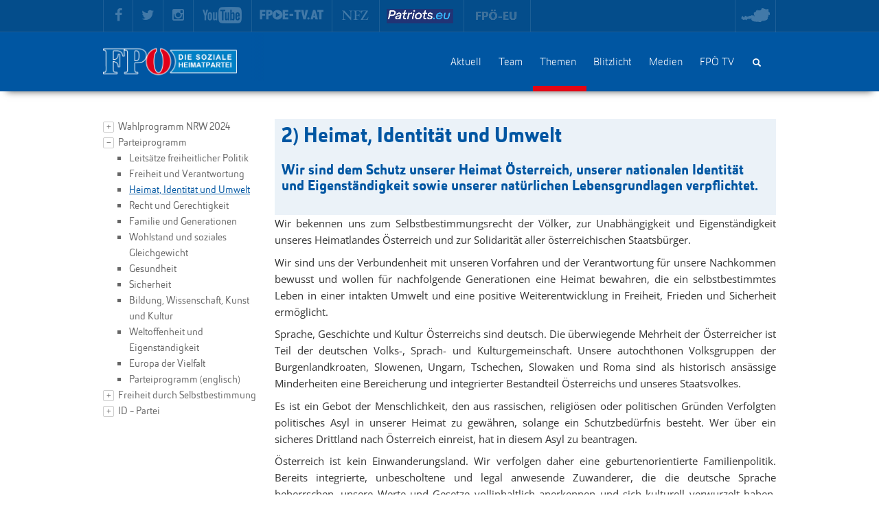

--- FILE ---
content_type: text/html; charset=utf-8
request_url: https://api.fpoe.at/parteiprogramm/heimat-identitaet-und-umwelt/
body_size: 24319
content:
<!DOCTYPE html>
<html lang="de">
<head>
<script id="Cookiebot" src="https://consent.cookiebot.com/uc.js" data-cbid="7a5c4322-e540-454d-adb0-c167ccab25a4" data-blockingmode="auto" type="text/javascript"></script><script>				(function(w,d,s,l,i){w[l]=w[l]||[];w[l].push({'gtm.start':
				new Date().getTime(),event:'gtm.js'});var f=d.getElementsByTagName(s)[0],
				j=d.createElement(s),dl=l!='dataLayer'?'&l='+l:'';j.async=true;j.src=
				'https://www.googletagmanager.com/gtm.js?id='+i+dl;f.parentNode.insertBefore(j,f);
				})					(window,document,'script','dataLayer','GTM-WX5GMZ9');</script><script>				 var _paq = window._paq = window._paq || [];
				/* tracker methods like "setCustomDimension" should be called before "trackPageView" */
				_paq.push(['trackPageView']);
				_paq.push(['enableLinkTracking']);
				(function() {
					var u="//fas.fpoe.at/";
					_paq.push(['setTrackerUrl', u+'matomo.php']);
					_paq.push(['setSiteId', '1']);
					var d=document, g=d.createElement('script'), s=d.getElementsByTagName('script')[0];
					g.async=true; g.src=u+'matomo.js'; s.parentNode.insertBefore(g,s);
				})();</script><script>				(function(w,d,t,u,n,a,m){w['MauticTrackingObject']=n;
            w[n]=w[n]||function(){(w[n].q=w[n].q||[]).push(arguments)},a=d.createElement(t),m=d.getElementsByTagName(t)[0];
            a.async=1;a.src=u;m.parentNode.insertBefore(a,m)})(window,document,'script','https://gemeinsam.fpoe.at/mtc.js','mt');
			mt('send', 'pageview');</script>

<meta charset="utf-8">
<!-- 
	This website is powered by TYPO3 - inspiring people to share!
	TYPO3 is a free open source Content Management Framework initially created by Kasper Skaarhoj and licensed under GNU/GPL.
	TYPO3 is copyright 1998-2019 of Kasper Skaarhoj. Extensions are copyright of their respective owners.
	Information and contribution at https://typo3.org/
-->


<link rel="shortcut icon" href="/typo3conf/ext/theme_fpoe/Resources/Public/Images/favicon.ico" type="image/x-icon">
<title>Heimat, Identität und Umwelt – Freiheitliche Partei Österreichs</title>
<meta name="generator" content="TYPO3 CMS">
<meta http-equiv="Content-language" content="de_AT.UTF-8">
<meta name="apple-itunes-app" content="app-id=687232143">
<meta name="viewport" content="width=device-width, initial-scale=1, maximum-scale=1, user-scalable=no">
<meta name="keywords" content="Freiheitliche Partei Österreichs, Politik, Innenpolitk, Inland, Soziale Heimatpartei, Österreich, Herbert Kickl, Harald Vilimsky, Parlament, FPÖ, Burgenland, Kärnten, Niederösterreich, Oberösterreich, Salzburg, Steiermark, Tirol, Vorarlberg, Wien, Sozialstaat, Gerechtigkeit, Sozialer Frieden, Polizei, Bundesheer, Regierung">
<meta name="description" content="Homepage der Freiheitlichen Partei Österreichs (FPÖ) und des FPÖ Parlamentsklubs. Hier finden Sie tagespolitisch aktuelle Inhalte aber auch Informationen über unsere freiheitlichen Funktionäre sowie unsere Regierungsmitglieder.">


<link rel="stylesheet" type="text/css" href="/typo3temp/assets/css/c969197395.css?1564411967" media="all">
<link rel="stylesheet" type="text/css" href="/typo3conf/ext/nn_address/Resources/Public/Css/default.css?1539679337" media="all">
<link rel="stylesheet" type="text/css" href="/typo3conf/ext/solr/Resources/Public/StyleSheets/Frontend/suggest.css?1539682566" media="all">
<link rel="stylesheet" type="text/css" href="/typo3conf/ext/podcast/Resources/Public/mediaelementplayer/mediaelementplayer.min.css?1549357945" media="all">
<link rel="stylesheet" type="text/css" href="/typo3conf/ext/podcast/Resources/Public/css/Application.css?1549357945" media="all">
<link rel="stylesheet" type="text/css" href="/typo3conf/ext/theme_fpoe/Resources/Public/CSS/font-awesome.min.css?1571055378" media="all">
<link rel="stylesheet" type="text/css" href="/typo3conf/ext/theme_fpoe/Resources/Public/CSS/animate.css?1429595465" media="all">
<link rel="stylesheet" type="text/css" href="/typo3conf/ext/theme_fpoe/Resources/Public/CSS/bootstrap.min.css?1421761811" media="all">
<link rel="stylesheet" type="text/css" href="/typo3conf/ext/theme_fpoe/Resources/Public/CSS/fancybox-3.3.5.css?1562577840" media="all">
<link rel="stylesheet" type="text/css" href="/typo3conf/ext/theme_fpoe/Resources/Public/CSS/frontend.css?1721385466" media="all">
<link rel="stylesheet" type="text/css" href="/typo3conf/ext/theme_fpoe/Resources/Public/CSS/fpoe.css?1522996373" media="all">
<link rel="stylesheet" type="text/css" href="/typo3temp/assets/css/177c0e64eb.css?1729155541" media="all">


<script src="/typo3conf/ext/theme_fpoe/Resources/Public/JS/Jquery/jquery-2.1.1.min.js?1412670268" type="text/javascript"></script>
<script src="/routing/t3webpush/push/resource/js/push.min.js" type="text/javascript"></script>
<script src="/routing/t3webpush/push/resource/js/pushmain.js" type="text/javascript"></script>
<script src="/typo3conf/ext/theme_fpoe/Resources/Public/JS/Bootstrap/bootstrap.min.js?1421761831" type="text/javascript"></script>
<script src="/typo3conf/ext/theme_fpoe/Resources/Public/JS/Bootstrap/bootstrap-datepicker.min.js?1434100015" type="text/javascript"></script>
<script src="/typo3conf/ext/theme_fpoe/Resources/Public/JS/Bootstrap/bootstrap-datepicker.de.js?1539681187" type="text/javascript"></script>
<script src="/typo3conf/ext/theme_fpoe/Resources/Public/JS/CountTo/jquery-countTo.js?1465274682" type="text/javascript"></script>
<script src="/typo3conf/ext/theme_fpoe/Resources/Public/JS/SinglePageNav/jquery.singlePageNav.min.js?1465274682" type="text/javascript"></script>
<script src="/typo3conf/ext/theme_fpoe/Resources/Public/JS/Jquery/jquery.events.touch.js?1454500016" type="text/javascript"></script>
<script src="/typo3conf/ext/theme_fpoe/Resources/Public/JS/Lightcase/lightcase.js?1454500016" type="text/javascript"></script>
<script src="/typo3conf/ext/theme_fpoe/Resources/Public/JS/Fancybox/fancybox-3.3.5.min.js?1562577840" type="text/javascript"></script>
<script src="/typo3conf/ext/theme_fpoe/Resources/Public/JS/Flexslider/jquery.flexslider-min.js?1387521632" type="text/javascript"></script>
<script src="/typo3conf/ext/theme_fpoe/Resources/Public/JS/NanoScroller/jquery.nanoscroller.min.js?1453979024" type="text/javascript"></script>
<script src="/typo3conf/ext/theme_fpoe/Resources/Public/JS/Solr/dateRangeFacet.js?1539681187" type="text/javascript"></script>
<script src="/typo3temp/assets/js/9a38f34785.js?1562577575" type="text/javascript"></script>



<!--###POSTJSMARKER###-->
</head>
<body id="page365">
<noscript>			<iframe src="https://www.googletagmanager.com/ns.html?id=GTM-WX5GMZ9"
			height="0" width="0" style="display:none;visibility:hidden"></iframe></noscript>
<a href="#maincontent" class="sr-only">Skip to main content</a>
<div id="topbar">
	<div class="container">
		<div class="regions dropdown pull-right visible-lg"><a id="dropdowntoggle51" data-toggle="dropdown" role="button" aria-haspopup="true" aria-expanded="false"><span class="sr-only">toggle region menu</span><span class="sprite-image sprite-image-austria-map"></span></a><ul class="dropdown-menu" role="menu" aria-labelledby="dropdowntoggle51"><li><a href="http://www.fpoe-wien.at" target="_blank">Wien</a></li><li><a href="http://www.fpoe-noe.at" target="_blank">Niederösterreich</a></li><li><a href="http://www.fpoe-ooe.at" target="_blank">Oberösterreich</a></li><li><a href="http://www.fpoe-bgld.at" target="_blank">Burgenland</a></li><li><a href="http://www.fpoe-salzburg.at" target="_blank">Salzburg</a></li><li><a href="http://www.fpoe-ktn.at" target="_blank">Kärnten</a></li><li><a href="http://www.fpoe-stmk.at" target="_blank">Steiermark</a></li><li><a href="http://www.fpoe-tirol.at" target="_blank">Tirol</a></li><li><a href="http://www.vfreiheitliche.at" target="_blank">Vorarlberg</a></li></ul></div><div class="links"><a href="https://www.facebook.com/fpoe" target="_blank"><span class="fa fa-facebook"></span></a><a href="https://twitter.com/fpoe_tv" target="_blank"><span class="fa fa-twitter"></span></a><a href="https://www.instagram.com/fpoe_at/" target="_blank"><span class="fa fa-instagram"></span></a><a href="https://www.youtube.com/user/FPOETVonline" target="_blank"><span class="sprite-image sprite-image-youtube"></span></a><a href="https://www.fpoe.at/fpoe-tv/" target="_blank"><span class="sprite-image sprite-image-fpoetv"></span></a><a href="http://nfz.fpoe.at/" target="_blank"><span class="sprite-image sprite-image-nfz"></span></a><a href="https://www.fpoe.at/fileadmin/user_upload/www.patriots.eu/Manifesto.pdf" target="_blank"><span class="menf-image"></span></a><a href="https://fpoe.eu" target="_blank"><span class="eu-image"></span></a></div>
	</div>
</div>
<header id="header">
	<nav class="navbar navbar-default" role="navigation">
		<div class="container">
		  <!-- Brand and toggle get grouped for better mobile display -->
		  <div class="navbar-header">
		  	<button type="button" class="navbar-toggle collapsed" data-toggle="collapse" data-target="#mainmenu">
				<span class="sr-only">Toggle main menu</span>
				<span class="icon-bar"></span>
				<span class="icon-bar"></span>
				<span class="icon-bar"></span>
			</button>
			<!--
			<button type="button" class="navbar-toggle collapsed" data-toggle="collapse" data-target="#searchbox">
				<span class="glyphicon glyphicon-search"></span>
			</button>
			-->
			
			<div class="navbar-brand" id="logo">
				<a href="/" title="Logo"><img src="/fileadmin/user_upload/logos/FPOE_Die_soziale_Heimatpartei_1600x500.png" width="1600" height="500"   alt="logo" ></a>
			</div>
		  </div>
		  <div class="collapse navbar-collapse" id="mainmenu">
				<div class="tx-solr"><form method="get" class="navbar-form navbar-right" id="searchbox" action="/suche/" data-suggest="/suche/type/7384/?tx_solr%5BadditionalFilters%5D%5BnoFiles%5D=-type%3Asys_file&amp;tx_solr%5BadditionalFilters%5D%5BnotOlderThan%5D=changed%3A%5BNOW-1YEAR%20TO%20NOW%5D" data-suggest-header="Top Treffer" accept-charset="utf-8"><input type="hidden" name="L" value="0" /><input type="hidden" name="id" value="501" /><div class="search-input"><input id="searchtext" type="text" placeholder="Suchbegriff" class="tx-solr-q js-solr-q tx-solr-suggest tx-solr-suggest-focus form-control" name="tx_solr[q]" value="" /></div><label class="search-toggle btn visible-lg" for="searchtext"><span class="sr-only">Volltextsuche</span><span class="glyphicon glyphicon-search"></span></label></form></div><ul class="nav navbar-nav navbar-right"><li><a href="/">Aktuell</a></li><li class="dropdown"><a href="/team/die-fpoe/bundesparteiobmann/">Team</a><button type="button" id="dropdowntoggle45" class="fa fa-angle-down hidden-lg" aria-haspopup="true" aria-expanded="false"><span class="sr-only">toggle submenu</span></button><ul class="dropdown-menu hidden-lg" role="menu" aria-labelledby="dropdowntoggle45"><li class="dropdown"><a href="/team/die-fpoe/bundesparteiobmann/">Die FPÖ</a><button type="button" id="dropdowntoggle383" class="fa fa-angle-down hidden-lg" aria-haspopup="true" aria-expanded="false"><span class="sr-only">toggle submenu</span></button><ul class="dropdown-menu hidden-lg" role="menu" aria-labelledby="dropdowntoggle383"><li><a href="/team/die-fpoe/bundesparteiobmann/">Bundesparteiobmann</a></li><li><a href="/team/die-fpoe/bundesparteiobmann-stv/">Bundesparteiobmann-Stv.</a></li><li><a href="/team/die-fpoe/generalsekretaere/">Generalsekretäre</a></li><li><a href="/team/die-fpoe/bundesgeschaeftsfuehrer/">Bundesgeschäftsführer</a></li></ul></li><li><a href="/team/praesident-des-nationalrates/">Präsident des Nationalrates</a></li><li class="dropdown"><a href="/team/parlamentsklub/klubobmann/">Parlamentsklub</a><button type="button" id="dropdowntoggle385" class="fa fa-angle-down hidden-lg" aria-haspopup="true" aria-expanded="false"><span class="sr-only">toggle submenu</span></button><ul class="dropdown-menu hidden-lg" role="menu" aria-labelledby="dropdowntoggle385"><li><a href="/team/parlamentsklub/klubobmann/">Klubobmann</a></li><li><a href="/team/parlamentsklub/klubdirektor/">Klubdirektor</a></li><li><a href="/team/parlamentsklub/nationalrat/abgeordnete/">Nationalrat</a></li><li><a href="/team/parlamentsklub/bundesrat/abgeordnete/">Bundesrat</a></li></ul></li><li class="dropdown"><a href="/team/mitglied-werden/anmeldeformular/">Mitglied werden</a><button type="button" id="dropdowntoggle7469" class="fa fa-angle-down hidden-lg" aria-haspopup="true" aria-expanded="false"><span class="sr-only">toggle submenu</span></button><ul class="dropdown-menu hidden-lg" role="menu" aria-labelledby="dropdowntoggle7469"><li><a href="/team/mitglied-werden/anmeldeformular/">Anmeldeformular</a></li></ul></li></ul></li><li class="dropdown open"><a href="/parteiprogramm/" class="current">Themen</a><button type="button" id="dropdowntoggle47" class="fa fa-angle-down hidden-lg" aria-haspopup="true" aria-expanded="false"><span class="sr-only">toggle submenu</span></button><ul class="dropdown-menu hidden-lg" role="menu" aria-labelledby="dropdowntoggle47"><li><a href="/wahlprogramm-nrw-2024/">Wahlprogramm NRW 2024</a></li><li class="dropdown open"><a href="/parteiprogramm/" class="current">Parteiprogramm</a><button type="button" id="dropdowntoggle347" class="fa fa-angle-down hidden-lg" aria-haspopup="true" aria-expanded="false"><span class="sr-only">toggle submenu</span></button><ul class="dropdown-menu hidden-lg" role="menu" aria-labelledby="dropdowntoggle347"><li><a href="/parteiprogramm/leitsaetze-freiheitlicher-politik/">Leitsätze freiheitlicher Politik</a></li><li><a href="/parteiprogramm/freiheit-und-verantwortung/">Freiheit und Verantwortung</a></li><li><a href="/parteiprogramm/heimat-identitaet-und-umwelt/" class="current">Heimat, Identität und Umwelt</a></li><li><a href="/parteiprogramm/recht-und-gerechtigkeit/">Recht und Gerechtigkeit</a></li><li><a href="/parteiprogramm/familie-und-generationen/">Familie und Generationen</a></li><li><a href="/parteiprogramm/wohlstand-und-soziales-gleichgewicht/">Wohlstand und soziales Gleichgewicht</a></li><li><a href="/parteiprogramm/gesundheit/">Gesundheit</a></li><li><a href="/parteiprogramm/sicherheit/">Sicherheit</a></li><li><a href="/parteiprogramm/bildung-wissenschaft-kunst-und-kultur/">Bildung, Wissenschaft, Kunst und Kultur</a></li><li><a href="/parteiprogramm/weltoffenheit-und-eigenstaendigkeit/">Weltoffenheit und Eigenständigkeit</a></li><li><a href="/parteiprogramm/europa-der-vielfalt/">Europa der Vielfalt</a></li><li><a href="/parteiprogramm/parteiprogramm-englisch/">Parteiprogramm (englisch)</a></li></ul></li><li class="dropdown"><a href="/freiheit-durch-selbstbestimmung/">Freiheit durch Selbstbestimmung</a><button type="button" id="dropdowntoggle341" class="fa fa-angle-down hidden-lg" aria-haspopup="true" aria-expanded="false"><span class="sr-only">toggle submenu</span></button><ul class="dropdown-menu hidden-lg" role="menu" aria-labelledby="dropdowntoggle341"><li><a href="/freiheit-durch-selbstbestimmung/freiheit-und-souveraenitaet/">Freiheit und Souveränität</a></li><li><a href="/freiheit-durch-selbstbestimmung/ausverkauf-der-heimat/">Ausverkauf der Heimat</a></li><li><a href="/freiheit-durch-selbstbestimmung/fremdbestimmung-umweltpolitik/">Fremdbestimmung Umweltpolitik</a></li><li><a href="/freiheit-durch-selbstbestimmung/eingriffe-waehrend-covid-krise/">Eingriffe während Covid-Krise</a></li><li><a href="/freiheit-durch-selbstbestimmung/conclusio/">Conclusio</a></li></ul></li><li><a href="/id-partei/">ID - Partei</a></li></ul></li><li><a href="/blitzlicht/">Blitzlicht</a></li><li class="dropdown"><a href="/medien/pressemeldungen/">Medien</a><button type="button" id="dropdowntoggle421" class="fa fa-angle-down hidden-lg" aria-haspopup="true" aria-expanded="false"><span class="sr-only">toggle submenu</span></button><ul class="dropdown-menu hidden-lg" role="menu" aria-labelledby="dropdowntoggle421"><li><a href="/fpoe-tv/">FPÖ-TV</a></li><li><a href="/medien/im-gespraech-mit/">Im Gespräch mit ...</a></li><li><a href="/medien/fpoe-podcasts/">FPÖ-Podcasts</a></li><li><a href="/medien/pressemeldungen/">Pressemeldungen</a></li><li><a href="http://nfz.fpoe.at" target="_blank">NFZ</a></li><li><a href="/medien/nachrichten-archiv/">Nachrichten-Archiv</a></li></ul></li><li><a href="/fpoe-tv/">FPÖ TV</a></li></ul>
		  </div>
		  <!--
		  <div class="collapse" id="searchbox">
			
		  </div>
		  -->
		  <div class="collapse" id="regionselect">
			<ul class="nav navbar-nav"><li><a href="http://www.fpoe-wien.at" target="_blank">Wien</a></li><li><a href="http://www.fpoe-noe.at" target="_blank">Niederösterreich</a></li><li><a href="http://www.fpoe-ooe.at" target="_blank">Oberösterreich</a></li><li><a href="http://www.fpoe-bgld.at" target="_blank">Burgenland</a></li><li><a href="http://www.fpoe-salzburg.at" target="_blank">Salzburg</a></li><li><a href="http://www.fpoe-ktn.at" target="_blank">Kärnten</a></li><li><a href="http://www.fpoe-stmk.at" target="_blank">Steiermark</a></li><li><a href="http://www.fpoe-tirol.at" target="_blank">Tirol</a></li><li><a href="http://www.vfreiheitliche.at" target="_blank">Vorarlberg</a></li></ul>
		  </div>
		</div>
	</nav>
</header>

<!--TYPO3SEARCH_begin-->

	<div id="maincontent">
		<div class="container">
			<div class="row">
				<div class="col-lg-3 visible-lg">
					<nav id="submenu"><ul><li><a href="/wahlprogramm-nrw-2024/">Wahlprogramm NRW 2024</a></li><li class="active"><a href="/parteiprogramm/">Parteiprogramm</a><ul><li><a href="/parteiprogramm/leitsaetze-freiheitlicher-politik/">Leitsätze freiheitlicher Politik</a></li><li><a href="/parteiprogramm/freiheit-und-verantwortung/">Freiheit und Verantwortung</a></li><li class="current active"><a href="/parteiprogramm/heimat-identitaet-und-umwelt/">Heimat, Identität und Umwelt</a></li><li><a href="/parteiprogramm/recht-und-gerechtigkeit/">Recht und Gerechtigkeit</a></li><li><a href="/parteiprogramm/familie-und-generationen/">Familie und Generationen</a></li><li><a href="/parteiprogramm/wohlstand-und-soziales-gleichgewicht/">Wohlstand und soziales Gleichgewicht</a></li><li><a href="/parteiprogramm/gesundheit/">Gesundheit</a></li><li><a href="/parteiprogramm/sicherheit/">Sicherheit</a></li><li><a href="/parteiprogramm/bildung-wissenschaft-kunst-und-kultur/">Bildung, Wissenschaft, Kunst und Kultur</a></li><li><a href="/parteiprogramm/weltoffenheit-und-eigenstaendigkeit/">Weltoffenheit und Eigenständigkeit</a></li><li><a href="/parteiprogramm/europa-der-vielfalt/">Europa der Vielfalt</a></li><li><a href="/parteiprogramm/parteiprogramm-englisch/">Parteiprogramm (englisch)</a></li></ul></li><li><a href="/freiheit-durch-selbstbestimmung/">Freiheit durch Selbstbestimmung</a></li><li><a href="/id-partei/">ID - Partei</a></li></ul></nav>
				</div>
				<div class="col-lg-9">
					<div id="c845" class="content-element bg-bluegrey"><h1 class="first-header">2) Heimat, Identität und Umwelt</h1><div class="csc-textpic-text"><h3>Wir sind dem Schutz unserer Heimat Österreich, unserer nationalen Identität und Eigenständigkeit sowie unserer natürlichen Lebensgrundlagen verpflichtet.</h3></div></div><div id="c847" class="content-element"><div class="csc-textpic-text"><p>Wir bekennen uns zum Selbstbestimmungsrecht der Völker, zur Unabhängigkeit und Eigenständigkeit unseres Heimatlandes Österreich und zur Solidarität aller österreichischen Staatsbürger.</p>
<p>Wir sind uns der Verbundenheit mit unseren Vorfahren und der Verantwortung für unsere Nachkommen bewusst und wollen für nachfolgende Generationen eine Heimat bewahren, die ein selbstbestimmtes Leben in einer intakten Umwelt und eine positive Weiterentwicklung in Freiheit, Frieden und Sicherheit ermöglicht.</p>
<p>Sprache, Geschichte und Kultur Österreichs sind deutsch. Die überwiegende Mehrheit der Österreicher ist Teil der deutschen Volks-, Sprach- und Kulturgemeinschaft. Unsere autochthonen Volksgruppen der Burgenlandkroaten, Slowenen, Ungarn, Tschechen, Slowaken und Roma sind als historisch ansässige Minderheiten eine Bereicherung und integrierter Bestandteil Österreichs und unseres Staatsvolkes.</p>
<p>Es ist ein Gebot der Menschlichkeit, den aus rassischen, religiösen oder politischen Gründen Verfolgten politisches Asyl in unserer Heimat zu gewähren, solange ein Schutzbedürfnis besteht. Wer über ein sicheres Drittland nach Österreich einreist, hat in diesem Asyl zu beantragen. </p>
<p>Österreich ist kein Einwanderungsland. Wir verfolgen daher eine geburtenorientierte Familienpolitik. Bereits integrierte, unbescholtene und legal anwesende Zuwanderer, die die deutsche Sprache beherrschen, unsere Werte und Gesetze vollinhaltlich anerkennen und sich kulturell verwurzelt haben, sollen Heimatrecht und unsere Staatsbürgerschaft erwerben können.</p>
<p>Österreich ist Teil des europäischen Kulturraums. Die europäische Kultur hat ihre ältesten Wurzeln in der Antike. Europa wurde in entscheidender Weise vom Christentum geprägt, durch das Judentum und andere nichtchristliche Religionsgemeinschaften beeinflusst und erfuhr seine grundlegende Weiterentwicklung durch Humanismus und Aufklärung. Wir bekennen uns zuden daraus resultierenden Grundwerten und zu einem europäischen Weltbild, das wir in einem umfassenden Sinn als Kultur-Christentum bezeichnen und das auf der Trennung von Kirche und Staat beruht.</p>
<p>Wir sind bereit, diese europäischen Werte und unsere freiheitlich-demokratische Grundordnung gegen Fanatismus und Extremismus entschieden zu verteidigen und für die Erhaltungund Weiterentwicklung unserer Leitkultur und unserer Lebensart in Frieden und Freiheit einzutreten. </p>
<p>Das Privileg der Verleihung des Status einer Körperschaft öffentlichen Rechts ist Religionsgemeinschaften vorzubehalten, die sich zur Trennung von Kirche und Staat als Errungenschaft unserer aufgeklärten Gesellschaft bekennen und unsere Verfassung und Gesetze achten. Die Freiheit zur Religionsausübung in Österreich bedingt auch die Freiheit, sich – geschützt durch unseren Rechtsstaat – religiösen Dogmen entziehen zu können.</p>
<p>Der Schutz unserer natürlichen Umwelt als Lebensgrundlage für unsere Heimat Österreich, eine nachhaltige und schonende Bewirtschaftung und die biologische Vielfalt haben für uns hohe Bedeutung. Die Nutzung von Kernkraft zur Energiegewinnung lehnen wir ab. </p>
<p>Tiere als unsere Mitgeschöpfe sind durch naturnahen und respektvollen Umgang vor Qualen und Leid zu schützen.</p></div></div>	
				</div>
			</div>
		</div>
	</div>

<!--TYPO3SEARCH_end-->

<div id="footercontent">
	<div class="container">
		<esi:include src="/footer/type/2/" />
		<small class="mediumgrey copyright"><p>© 2026 Freiheitliche Partei Österreichs. Alle Rechte vorbehalten.</p></small>
	</div>
</div>

<footer id="footer">
	<div class="container">
		<div id="social">
			<a href="https://www.facebook.com/fpoe" target="_blank"><span class="sprite-image sprite-image-facebook"></span></a><a href="https://twitter.com/fpoe_tv" target="_blank"><span class="sprite-image sprite-image-twitter"></span></a><a href="https://gettr.com/user/fpoe_tv" target="_blank"><span class="sprite-image sprite-image-vimeo"></span></a>
		</div>
		<div id="person" class="visible-lg">
			
		</div>
		<div id="footermenu">
			<span class="sprite-image sprite-image-scroll"></span><a href="/datenschutz/">Datenschutz</a><span class="sprite-image sprite-image-scroll"></span><a href="/impressum/">Impressum</a><span class="sprite-image sprite-image-scroll"></span><a href="/transparenz/">Transparenz</a>
		</div>
	</div>
</footer>
<script src="/typo3conf/ext/solr/Resources/Public/JavaScript/JQuery/jquery.autocomplete.min.js?1539682566" type="text/javascript"></script>
<script src="/typo3conf/ext/solr/Resources/Public/JavaScript/suggest_controller.js?1539682566" type="text/javascript"></script>
<script src="/typo3conf/ext/podcast/Resources/Public/js/DynamicJQuery.js?1549357945" type="text/javascript"></script>
<script src="/typo3conf/ext/podcast/Resources/Public/mediaelementplayer/mediaelement-and-player.min.js?1549357945" type="text/javascript"></script>
<script src="/typo3conf/ext/podcast/Resources/Public/js/Application.js?1549357945" type="text/javascript"></script>
<script src="/typo3conf/ext/theme_fpoe/Resources/Public/JS/main.js?1648621820" type="text/javascript"></script>
<script src="/typo3conf/ext/theme_fpoe/Resources/Public/JS/youtubePlayer.js?1607688743" type="text/javascript"></script>


</body>
</html>

--- FILE ---
content_type: text/css
request_url: https://api.fpoe.at/typo3conf/ext/nn_address/Resources/Public/Css/default.css?1539679337
body_size: 2870
content:

table.tx_nnaddress {
	border-collapse: collapse;
	width: 100%;
	border: 0;
}

table.tx_nnaddress tr th {
	font-weight: bold;
	border-bottom: 1px solid #000;
}

table.tx_nnaddress tr td { 
	padding: 10px;
	text-align: left;
	padding-left: 0;
	border-bottom: 1px solid #cfcfcf;
}

table.tx-nn-address {
	border-collapse: collapse;
	background: #FFF;
}

table.tx-nn-address td {
	padding: 10px;
	vertical-align: top;
}



/**
 * Address block
 */
div.addressBlock {
  padding: 10px 0;
  border-top: 1px solid #cfcfcf;
}

div.addressBlock:first-child {
  border-top: 0;
}

div.addressMap,
div.addressText {
  display: inline-block; zoom: 1; *display: block;
  width: 250px;
  vertical-align: top;
}

div.addressBlock .sub {
	font-size: 0.7em;
}



/**
 * Range links (A-Z,#)
 */

ul.tx_nnaddress_range {
	margin: 20px 0;
	padding: 0;
}

ul.tx_nnaddress_range li {
	display: inline;
	list-style: none;
}

ul.tx_nnaddress_range a.active {
	font-weight: bold;
}



/**
 * Orders
 */

table.tx_nnaddress tr.orderby_organisation th.organisation.order_0:after {
	content: ' \2193';
}
table.tx_nnaddress tr.orderby_organisation th.organisation.order_1:after {
	content: ' \2191';
}

table.tx_nnaddress tr.orderby_lastName th.lastName.order_0:after {
	content: ' \2193';
}
table.tx_nnaddress tr.orderby_lastName th.lastName.order_1:after {
	content: ' \2191';
}



/**
 * Pagination
 */
.f3-widget-paginator li {
	margin: 0;
	padding: 0;
	display: inline;
	list-style: none;
}

.f3-widget-paginator {
	margin: 10px 0;
	padding: 0;
	display: block;
}

 .f3-widget-paginator li.current {
	opacity: 0.5;
 }


/**
 * CSS Button Link Layout
 */

 .f3-widget-paginator li.current, 
.f3-widget-paginator li a,
.button {        
    display: inline-block;
    white-space: nowrap;
    background-color: #ccc;
    background-image: linear-gradient(top, #eee, #ccc);
    filter: progid:DXImageTransform.Microsoft.gradient(startColorStr='#eeeeee', EndColorStr='#cccccc');
    border: 1px solid #777;
    padding: 0 1.5em;
    margin: 0.5em;
    font: bold 1em/2em Arial, Helvetica;
    text-decoration: none;
    color: #333;
    text-shadow: 0 1px 0 rgba(255,255,255,.8);
    border-radius: .2em;
    box-shadow: 0 0 1px 1px rgba(255,255,255,.8) inset, 0 1px 0 rgba(0,0,0,.3);
}

.button {
  margin-left: 110px;
}

.f3-widget-paginator li a:hover,
.button:hover {
    background-color: #ddd;        
    background-image: linear-gradient(top, #fafafa, #ddd);
    filter: progid:DXImageTransform.Microsoft.gradient(startColorStr='#fafafa', EndColorStr='#dddddd');        
}

.f3-widget-paginator li a:active,
.button:active {
    box-shadow: 0 0 4px 2px rgba(0,0,0,.3) inset;
    position: relative;
    top: 1px;
}

.f3-widget-paginator li a:focus,
.button:focus {
    outline: 0;
    background: #fafafa;
}



/**
 * SELECT FORM ELEMENT
 *
 */
select.tx_nnaddress_group.loading {
		background: url('/typo3conf/ext/nn_address/Resources/Public/Icons/preload.png') no-repeat center center;
}

select.tx_nnaddress_group.loading  {
		text-indent: -999px;
}



--- FILE ---
content_type: application/x-javascript; charset=utf-8
request_url: https://consent.cookiebot.com/7a5c4322-e540-454d-adb0-c167ccab25a4/cc.js?renew=false&referer=api.fpoe.at&dnt=false&init=false
body_size: 245
content:
if(console){var cookiedomainwarning='Error: The domain API.FPOE.AT is not authorized to show the cookie banner for domain group ID 7a5c4322-e540-454d-adb0-c167ccab25a4. Please add it to the domain group in the Cookiebot Manager to authorize the domain.';if(typeof console.warn === 'function'){console.warn(cookiedomainwarning)}else{console.log(cookiedomainwarning)}};

--- FILE ---
content_type: application/javascript
request_url: https://api.fpoe.at/typo3conf/ext/podcast/Resources/Public/js/DynamicJQuery.js?1549357945
body_size: -57
content:
window.jQuery || document.write('<script src="//ajax.googleapis.com/ajax/libs/jquery/1.8.1/jquery.min.js"><\/script>');